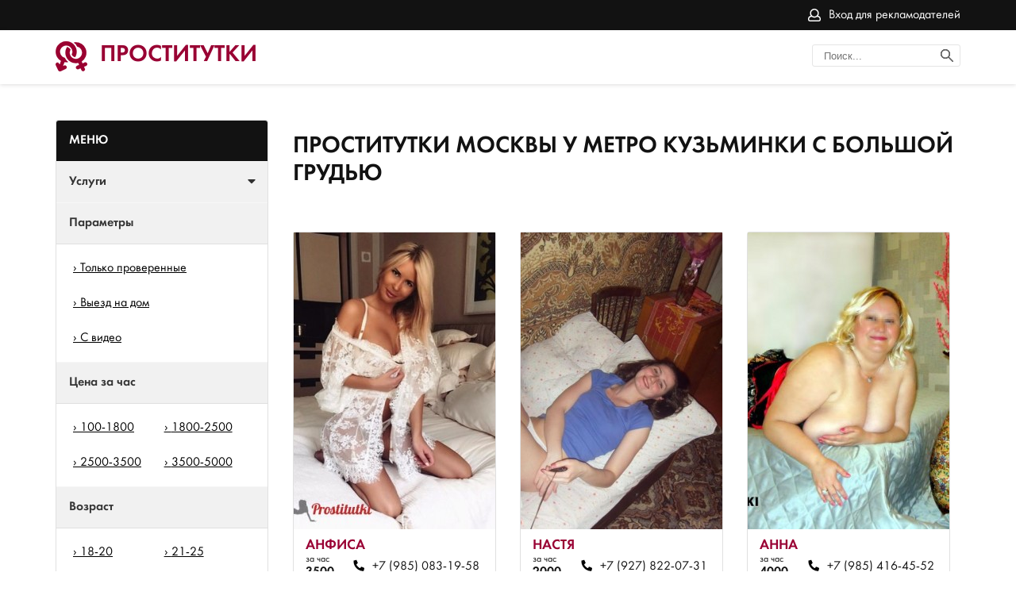

--- FILE ---
content_type: text/html; charset=UTF-8;
request_url: https://prostitutkikuzminki.info/bust-big/
body_size: 21989
content:
<!DOCTYPE html><html lang="ru"><head><meta http-equiv="X-UA-Compatible" content="IE=edge"><meta http-equiv="Content-Type" content="text/html;charset=UTF-8"><title>Проститутки Москвы у метро Кузьминки с большой грудью</title><link rel="shortcut icon" href="/site1/img/favicon.ico" type="image/x-icon"><link rel="icon" href="/site1/img/favicon.ico" type="image/x-icon"><link href="/inc/complaint/css/styleComp.css" rel="stylesheet"><meta name="description" content="Проститутки Москвы у метро Кузьминки с большой грудью"><meta name="viewport" content="width=device-width, initial-scale=1.0" /><link rel="stylesheet" type="text/css" href="/site1/style.css"><link rel="canonical" href="https://prostitutkikuzminki.info/bust-big/"> <!-- Yandex.Metrika counter --> <script type="text/javascript">     (function(m,e,t,r,i,k,a){         m[i]=m[i]||function(){(m[i].a=m[i].a||[]).push(arguments)};         m[i].l=1*new Date();         for (var j = 0; j < document.scripts.length; j++) {if (document.scripts[j].src === r) { return; }}         k=e.createElement(t),a=e.getElementsByTagName(t)[0],k.async=1,k.src=r,a.parentNode.insertBefore(k,a)     })(window, document,'script','https://mc.yandex.ru/metrika/tag.js', 'ym');      ym(103294311, 'init', {webvisor:true, trackHash:true, clickmap:true, params: {__ym: {isFromApi: 'yesIsFromApi'}}, accurateTrackBounce:true, trackLinks:true}); </script> <noscript><div><img src="https://mc.yandex.ru/watch/103294311" style="position:absolute; left:-9999px;" alt="" /></div></noscript> <!-- /Yandex.Metrika counter -->
<!-- insert script 07.11.25 -->
<meta name="yandex-verification" content="50e292a5a2c6815e" /></head><body><header><div class="header-top filter-page"><div class="wrapper"><!-- <div class="select-town header__city hidden-xs"><div class="header__city_user-city "><p>Ваш город <a data-fancybox data-src="#othercityes" href="#">Москва?</a></p></div></div> --><div class="entry"><a href="/adv.php" rel="nofollow">Вход для рекламодателей</a></div><div class="mobile-filter"><i class="fa fa-sliders" aria-hidden="true"></i></div></div></div><div class="header-bottom"><div class="wrapper"><a href="/" class="logo"><p>Проститутки</p></a><div class="search"><form class="header__search_form"><input class="header__search_input" type="text" placeholder="Поиск..."><button type="submit" class="header__search_button"> <img src="/site1/img/search.svg" alt="search" title="Поиск проституток Москвы"></button></form></div></div></div></header><main class="wrapper col-xs-12"><div class="filter"><form method="post" id="filterForm" class="catalog-form"><div class="catalog-main-title"><p>Меню</p><a rel="nofollow" href="#" class="menu-button"><i class="fa fa-times"></i></a><!-- /noindex --></div><!-- <div class="catalog-item"><div class="catalog-title catalog-title_expand">Метро<span class="filter-number"></span><span class="clean-filter"></span><span class="arrow check"></span></div><div class="filter-inner search__breast_wrap search__checkbox" style="display: none"></div></div> --><div class="catalog-item"><div class="catalog-title catalog-title_expand">Услуги<span class="filter-number"></span><span class="clean-filter"></span><span class="arrow check"></span></div><div class="filter-inner search__breast_wrap search__checkbox" style="display: none"><div class="form-group"><label for="search-s4" class="checkbox-label"><a href="/klassicheskiy-seks/" >Классический секс</a></label></div><div class="form-group"><label for="search-s2" class="checkbox-label"><a href="/analniy-seks/" >Анальный секс</a></label></div><div class="form-group"><label for="search-s3" class="checkbox-label"><a href="/oralniy-seks/" >Оральный секс</a></label></div><div class="form-group"><label for="search-s19" class="checkbox-label"><a href="/gruppovoy-seks/" >Групповой секс</a></label></div><div class="form-group"><label for="search-s29" class="checkbox-label"><a href="/dvoynoe-proniknovenie/" >Двойное проникновение</a></label></div><div class="form-group"><label for="search-s7" class="checkbox-label"><a href="/igrushki/" >Игрушки</a></label></div><div class="form-group"><label for="search-s12" class="checkbox-label"><a href="/fetish/" >Фетиш</a></label></div><div class="form-group"><label for="search-s33" class="checkbox-label"><a href="/okonchanie-v-rot/" >Окончание в рот</a></label></div><div class="form-group"><label for="search-s45" class="checkbox-label"><a href="/okonchanie-na-lico/" >Окончание на лицо</a></label></div><div class="form-group"><label for="search-s9" class="checkbox-label"><a href="/zolotoy-dojd-vidacha/" >Золотой дождь выдача</a></label></div><div class="form-group"><label for="search-s39" class="checkbox-label"><a href="/zolotoy-dojd-priem/" >Золотой дождь прием</a></label></div><div class="form-group"><label for="search-s36" class="checkbox-label"><a href="/minet-v-prezervative/" >Минет в презервативе</a></label></div><div class="form-group"><label for="search-s23" class="checkbox-label"><a href="/minet-bez-prezervativa/" >Минет без презерватива</a></label></div><div class="form-group"><label for="search-s37" class="checkbox-label"><a href="/glubokiy-minet/" >Глубокий минет</a></label></div><div class="form-group"><label for="search-s25" class="checkbox-label"><a href="/minet-v-avto/" >Минет в авто</a></label></div><div class="form-group"><label for="search-s38" class="checkbox-label"><a href="/anilingus/" >Анилингус</a></label></div><div class="form-group"><label for="search-s10" class="checkbox-label"><a href="/gospoja/" >Госпожа</a></label></div><div class="form-group"><label for="search-s8" class="checkbox-label"><a href="/rolevie-igri/" >Ролевые игры</a></label></div><div class="form-group"><label for="search-s48" class="checkbox-label"><a href="/porka/" >Порка</a></label></div><div class="form-group"><label for="search-s22" class="checkbox-label"><a href="/rabinya/" >Рабыня</a></label></div><div class="form-group"><label for="search-s13" class="checkbox-label"><a href="/strapon/" >Страпон</a></label></div><div class="form-group"><label for="search-s24" class="checkbox-label"><a href="/eroticheskiy-massaj/" >Эротический массаж</a></label></div><div class="form-group"><label for="search-s49" class="checkbox-label"><a href="/analniy-fisting/" >Анальный фистинг</a></label></div><div class="form-group"><label for="search-s17" class="checkbox-label"><a href="/striptiz/" >Стриптиз</a></label></div><div class="form-group"><label for="search-s5" class="checkbox-label"><a href="/lesbi/" >Лесби</a></label></div><div class="form-group"><label for="search-s14" class="checkbox-label"><a href="/eskort/" >Эскорт</a></label></div><div class="form-group"><label for="search-s18" class="checkbox-label"><a href="/semeynim-param/" >Семейным парам</a></label></div><div class="form-group"><label for="search-s16" class="checkbox-label"><a href="/kopro/" >Копро</a></label></div></div></div><div class="catalog-item"><div class="catalog-title">Параметры<span class="filter-number"></span><span class="clean-filter"></span></div><div class="filter-inner search__checkbox"><div class="form-group"><label for="search-checkbox-1" class="checkbox-label"><a href="/checked/" >Только проверенные</a></label></div><div class="form-group"><label for="search-checkbox-2" class="checkbox-label"><a href="/viezd/" >Выезд на дом</a></label></div><div class="form-group"><label for="search-checkbox-3" class="checkbox-label"><a href="/isvideo/" >С видео</a></label></div></div></div><div class="catalog-item"><div class="catalog-title">Цена за час<span class="filter-number"></span><span class="clean-filter"></span></div><div class="filter-inner  search__cost_wrap search__checkbox"><div class="form-group width-half"><label for="search-1" class="checkbox-label"><a href="/pricecheap/" >100-1800</a></label></div><div class="form-group width-half"><label for="search-5" class="checkbox-label"><a href="/price2/" >1800-2500</a></label></div><div class="form-group width-half"><label for="search-18" class="checkbox-label"><a href="/price2500-3500/" >2500-3500</a></label></div><div class="form-group width-half"><label for="search-19" class="checkbox-label"><a href="/price3500-5000/" >3500-5000</a></label></div></div></div><div class="catalog-item"><div class="catalog-title">Возраст<span class="filter-number"></span><span class="clean-filter"></span></div><div class="filter-inner  search__age_wrap search__checkbox"><div class="form-group width-half"><label for="search-2" class="checkbox-label"><a href="/age18-20/" >18-20</a></label></div><div class="form-group width-half"><label for="search-13" class="checkbox-label"><a href="/age21-25/" >21-25</a></label></div><div class="form-group width-half"><label for="search-14" class="checkbox-label"><a href="/age26-30/" >26-30</a></label></div><div class="form-group width-half"><label for="search-15" class="checkbox-label"><a href="/age31-35/" >31-35</a></label></div><div class="form-group width-half"><label for="search-16" class="checkbox-label"><a href="/age36-40/" >36-40</a></label></div><div class="form-group width-half"><label for="search-17" class="checkbox-label"><a href="/age40-75/" >40-75</a></label></div></div></div><div class="catalog-item"><div class="catalog-title">Грудь<span class="filter-number"></span><span class="clean-filter"></span></div><div class="filter-inner  ssearch__breast_wrap search__checkbox"><div class="form-group width-half"><label for="search-3" class="checkbox-label"><a href="/bust1-2/" >1-2</a></label></div><div class="form-group width-half"><label for="search-4" class="checkbox-label"><a href="/bust2-3/" >2-3</a></label></div><div class="form-group width-half"><label for="search-11" class="checkbox-label"><a href="/bust-medium/" >3-4</a></label></div><div class="form-group width-half"><label for="search-12" class="checkbox-label"><a href="/bust-big/" >4+</a></label></div></div></div><div class="catalog-item"><div class="catalog-title">Цвет волос<span class="filter-number"></span><span class="clean-filter"></span></div><div class="filter-inner  ssearch__breast_wrap search__checkbox"><div class="form-group width-half"><label for="search-6" class="checkbox-label"><a href="/blond/" >Блондинки</a></label></div><div class="form-group width-half"><label for="search-7" class="checkbox-label"><a href="/bryunetki/" >Брюнетки</a></label></div><div class="form-group width-half"><label for="search-8" class="checkbox-label"><a href="/shatenki/" >Шатенки</a></label></div><div class="form-group width-half"><label for="search-9" class="checkbox-label"><a href="/rizchie/" >Рыжие</a></label></div><div class="form-group width-half"><label for="search-10" class="checkbox-label"><a href="/rusie/" >Русые</a></label></div></div></div><a class="apply-btn btn" href="#" rel="nofollow">Применить</a></form></div><div class="catalog"><h1 class=" ">Проститутки Москвы у метро Кузьминки с большой грудью</h1><div class="row allformspage"><div class="row"><div class="cards "><div class="cards-item"><a href="/anfisa-37/" class="cards-item_pic" target ="_blank"><img src="/small/37/300.jpg" alt="Проститутка Анфиса" title="Проститутка Анфиса" rel="nofollow"> </a><!-- noindex --><div class="cards-item_info"><a href="/anfisa-37/" class="name link" target ="_blank"> <p>Анфиса</p></a><div class="cards-item_info_bottom"><p>за час <span class="bold">3500</span></p><a href="tel:+7(985)083-19-58" class="phone">+7 (985) 083-19-58</a></div></div><!-- /noindex --><div class="flags"></div></div><div class="cards-item"><a href="/nastya-39/" class="cards-item_pic" target ="_blank"><img src="/small/39/306.jpg" alt="Проститутка настя" title="Проститутка настя" rel="nofollow"> </a><!-- noindex --><div class="cards-item_info"><a href="/nastya-39/" class="name link" target ="_blank"> <p>настя</p></a><div class="cards-item_info_bottom"><p>за час <span class="bold">2000</span></p><a href="tel:+7(927)822-07-31" class="phone">+7 (927) 822-07-31</a></div></div><!-- /noindex --><div class="flags"></div></div><div class="cards-item"><a href="/anna-56/" class="cards-item_pic" target ="_blank"><img src="/small/56/503.jpg" alt="Проститутка Анна" title="Проститутка Анна" rel="nofollow"> </a><!-- noindex --><div class="cards-item_info"><a href="/anna-56/" class="name link" target ="_blank"> <p>Анна</p></a><div class="cards-item_info_bottom"><p>за час <span class="bold">4000</span></p><a href="tel:+7(985)416-45-52" class="phone">+7 (985) 416-45-52</a></div></div><!-- /noindex --><div class="flags"></div></div></div></div></div><div class="seemore" style="display:none"><span class="card__button"> Смотреть еще </span></div>
<div class="paginator"></div>
</main><footer><button class="home-page__top-button"><svg xmlns="http://www.w3.org/2000/svg" xmlns:xlink="http://www.w3.org/1999/xlink" width="70px" height="70px"><path fill-rule="evenodd" fill="rgb(38, 50, 56)" d="M35.000,70.000 C15.701,70.000 -0.000,54.299 -0.000,35.000 C-0.000,15.701 15.701,-0.000 35.000,-0.000 C54.299,-0.000 70.000,15.701 70.000,35.000 C70.000,54.299 54.299,70.000 35.000,70.000 ZM35.000,5.833 C18.917,5.833 5.833,18.918 5.833,35.000 C5.833,51.083 18.917,64.166 35.000,64.166 C51.083,64.166 64.167,51.083 64.167,35.000 C64.167,18.918 51.083,5.833 35.000,5.833 ZM43.750,32.083 C43.004,32.083 42.258,31.799 41.688,31.228 L37.917,27.458 L37.917,49.583 C37.917,51.194 36.611,52.500 35.000,52.500 C33.389,52.500 32.083,51.194 32.083,49.583 L32.083,27.458 L28.312,31.228 C27.173,32.368 25.327,32.368 24.188,31.228 C23.048,30.091 23.048,28.243 24.188,27.104 L32.936,18.356 C33.073,18.220 33.223,18.098 33.384,17.990 C33.448,17.947 33.519,17.918 33.586,17.881 C33.685,17.825 33.781,17.766 33.887,17.723 C33.972,17.687 34.061,17.668 34.149,17.641 C34.243,17.612 34.334,17.577 34.431,17.557 C34.586,17.527 34.743,17.515 34.900,17.510 C34.934,17.509 34.966,17.500 35.000,17.500 C35.034,17.500 35.066,17.509 35.100,17.510 C35.257,17.515 35.414,17.527 35.569,17.557 C35.666,17.577 35.757,17.612 35.851,17.641 C35.939,17.668 36.028,17.687 36.113,17.723 C36.219,17.766 36.315,17.825 36.414,17.881 C36.481,17.918 36.552,17.947 36.616,17.990 C36.777,18.098 36.927,18.220 37.064,18.356 L45.812,27.104 C46.952,28.243 46.952,30.091 45.812,31.228 C45.242,31.799 44.496,32.083 43.750,32.083 Z"/></svg></button><div class="wrapper"><div class="entry"><a href="/adv.php" rel="nofollow">Вход для рекламодателей</a></div></div></footer><div class ="othercityes" style="display: none;" id="othercityes"><div class="conainer"><div class="row"><div class="col-md-12"><p class="headt">Другие города</p><div class="citytable"><div class="citysel"><a href="http://prostitutkizvezdnaya.info"  >Питер</a><br></div><div class="citysel"><a href="http://prostitutkiulicadybenko.info"  >Питер</a><br></div><div class="citysel"><a href="http://prostitutkiploshadvosstaniya.info"  >Питер</a><br></div><div class="citysel"><a href="http://prostitutkiprospektprosvescheniya.info"  >Питер</a><br></div><div class="citysel"><a href="http://prostitutkipionerskaya.info"  >Питер</a><br></div><div class="citysel"><a href="http://prostitutkiprospektveteranov.info"  >Питер</a><br></div><div class="citysel"><a href="http://prostitutkiozerki.info"  >Питер</a><br></div><div class="citysel"><a href="http://prostitutkinovocherkasskaya.info"  >Питер</a><br></div><div class="citysel"><a href="http://prostitutkirybackoe.info"  >Питер</a><br></div><div class="citysel"><a href="http://prostitutkilomonosovskaya.info"  >Питер</a><br></div><div class="citysel"><a href="http://prostitutkiligovskiyprospekt.info"  >Питер</a><br></div><div class="citysel"><a href="http://prostitutkilesnaya.info"  >Питер</a><br></div><div class="citysel"><a href="http://prostitutkileninskiyprospekt.info"  >Питер</a><br></div><div class="citysel"><a href="http://prostitutkiprimorskaya.com"  >Питер</a><br></div><div class="citysel"><a href="http://prostitutkikupchino.com"  >Питер</a><br></div><div class="citysel"><a href="http://prostitutkiladozhskaya.info"  >Питер</a><br></div><div class="citysel"><a href="http://prostitutkivasileostovskaya.info"  >Питер</a><br></div><div class="citysel"><a href="http://prostitutkikomendantskiyprospekt.info"  >Питер</a><br></div><div class="citysel"><a href="http://prostitutkiakademicheskaya.info"  >Питер</a><br></div><div class="citysel"><a href="http://prostitutkiavtovo.info"  >Питер</a><br></div><div class="citysel"><a href="http://prostitutkivyborgskaya.info"  >Питер</a><br></div><div class="citysel"><a href="http://prostitutkiprospektbolshevikov.info"  >Питер</a><br></div><div class="citysel"><a href="http://prostitutkigostinyydvor.info"  >Питер</a><br></div><div class="citysel"><a href="http://prostitutkidevyatkino.net"  >Питер</a><br></div><div class="citysel"><a href="http://prostitutkigrazhdanskiyprospekt.info"  >Питер</a><br></div><div class="citysel"><a href="http://prostitutkistrogino.info"  class = "citysel_main" >Москва</a><br></div><div class="citysel"><a href="http://prostitutkisolncevo.info"  class = "citysel_main" >Москва</a><br></div><div class="citysel"><a href="http://prostitutkiseligerskaya.info"  class = "citysel_main" >Москва</a><br></div><div class="citysel"><a href="http://prostitutkivodnyystadion.info"  class = "citysel_main" >Москва</a><br></div><div class="citysel"><a href="http://prostitutkivoykovskaya.info"  class = "citysel_main" >Москва</a><br></div><div class="citysel"><a href="http://prostitutkiryazanskiyprospekt.info"  class = "citysel_main" >Москва</a><br></div><div class="citysel"><a href="http://prostitutkirechnoyvokzal.info"  class = "citysel_main" >Москва</a><br></div><div class="citysel"><a href="http://prostitutkivyhino.info"  class = "citysel_main" >Москва</a><br></div><div class="citysel"><a href="http://prostitutkiyasenevo.info"  class = "citysel_main" >Москва</a><br></div><div class="citysel"><a href="http://prostitutkizhulebino.info"  class = "citysel_main" >Москва</a><br></div><div class="citysel"><a href="http://prostitutkivdnh.info"  class = "citysel_main" >Москва</a><br></div><div class="citysel"><a href="http://prostitutkischelkovskaya.info"  class = "citysel_main" >Москва</a><br></div><div class="citysel"><a href="http://prostitutkikuzminki.info"  class = "citysel_main" >Москва</a><br></div><div class="citysel"><a href="http://prostitutkiprazhskaya.net"  class = "citysel_main" >Москва</a><br></div><div class="citysel"><a href="http://prostitutkikonkovo.info"  class = "citysel_main" >Москва</a><br></div><div class="citysel"><a href="http://prostitutkialekseevskaya.info"  class = "citysel_main" >Москва</a><br></div><div class="citysel"><a href="http://prostitutkibabushkinskaya.info"  class = "citysel_main" >Москва</a><br></div><div class="citysel"><a href="http://prostitutkibelyaevo.info"  class = "citysel_main" >Москва</a><br></div><div class="citysel"><a href="http://prostitutkibutovo.info"  class = "citysel_main" >Москва</a><br></div><div class="citysel"><a href="http://prostitutkicaricyno.info"  class = "citysel_main" >Москва</a><br></div><div class="citysel"><a href="http://prostitutkidomodedovskaya.info"  class = "citysel_main" >Москва</a><br></div><div class="citysel"><a href="http://prostitutkikolomenskaya.info"  class = "citysel_main" >Москва</a><br></div><div class="citysel"><a href="http://prostitutkikotelniki.info"  class = "citysel_main" >Москва</a><br></div><div class="citysel"><a href="http://prostitutkiplanernaya.info"  class = "citysel_main" >Москва</a><br></div><div class="citysel"><a href="http://prostitutkimarino.info"  class = "citysel_main" >Москва</a><br></div><div class="citysel"><a href="http://prostitutkimedvedkovo.info"  class = "citysel_main" >Москва</a><br></div><div class="citysel"><a href="http://prostitutkimitino.info"  class = "citysel_main" >Москва</a><br></div><div class="citysel"><a href="http://prostitutkimolodezhnaya.info"  class = "citysel_main" >Москва</a><br></div><div class="citysel"><a href="http://prostitutkinekrasovka.com"  class = "citysel_main" >Москва</a><br></div><div class="citysel"><a href="http://prostitutkilublino.info"  class = "citysel_main" >Москва</a><br></div><div class="citysel"><a href="http://prostitutkiotradnoe.info"  class = "citysel_main" >Москва</a><br></div><div class="citysel"><a href="http://prostitutkiperovo.info"  class = "citysel_main" >Москва</a><br></div><div class="citysel"><a href="http://prostitutkinovokosino.info"  class = "citysel_main" >Москва</a><br></div><div class="clear"></div></div></div></div></div></div></body></html><link href="//maxcdn.bootstrapcdn.com/font-awesome/4.7.0/css/font-awesome.min.css" rel="stylesheet"><script src='/site1/js/jquery-3.3.1.min.js'></script><script src='/site1/js/main.js'></script><script src="/inc/complaint/js/jsCom.js"></script><link rel="stylesheet" href="//cdnjs.cloudflare.com/ajax/libs/fancybox/3.3.1/jquery.fancybox.min.css" /><script src="//cdnjs.cloudflare.com/ajax/libs/fancybox/3.3.1/jquery.fancybox.min.js"></script>